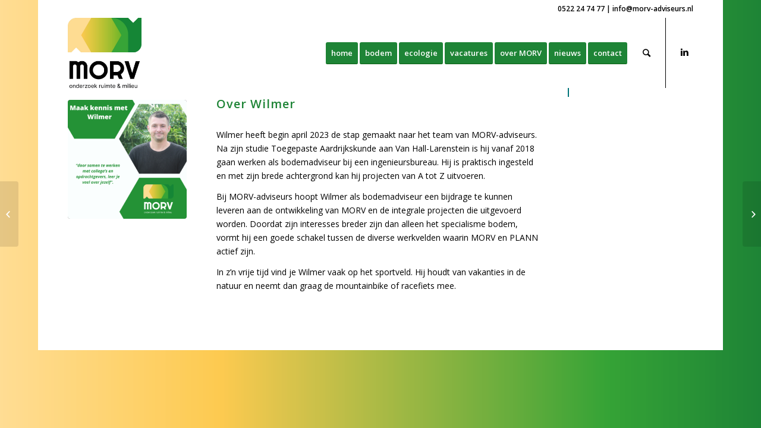

--- FILE ---
content_type: text/html; charset=UTF-8
request_url: https://morv-adviseurs.nl/over-wilmer/
body_size: 8906
content:
<!DOCTYPE html>
<html lang="nl" class="html_boxed responsive av-preloader-disabled av-default-lightbox  html_header_top html_logo_left html_main_nav_header html_menu_right html_large html_header_sticky html_header_shrinking_disabled html_header_topbar_active html_mobile_menu_phone html_disabled html_header_searchicon html_content_align_center html_header_unstick_top_disabled html_header_stretch_disabled html_minimal_header html_elegant-blog html_modern-blog html_entry_id_3096 av-no-preview ">
<head>
<meta charset="UTF-8" />
<meta name="robots" content="index, follow" />


<!-- mobile setting -->
<meta name="viewport" content="width=device-width, initial-scale=1, maximum-scale=1">

<!-- Scripts/CSS and wp_head hook -->
<title>Over Wilmer &#8211; MORV adviseurs</title>
<meta name='robots' content='max-image-preview:large' />
<link rel='dns-prefetch' href='//s.w.org' />
<link rel="alternate" type="application/rss+xml" title="MORV adviseurs &raquo; Feed" href="https://morv-adviseurs.nl/feed/" />
<link rel="alternate" type="application/rss+xml" title="MORV adviseurs &raquo; Reactiesfeed" href="https://morv-adviseurs.nl/comments/feed/" />

<!-- google webfont font replacement -->
<link rel='stylesheet' id='avia-google-webfont' href='//fonts.googleapis.com/css?family=Open+Sans:400,600' type='text/css' media='all'/> 
<script type="text/javascript">
window._wpemojiSettings = {"baseUrl":"https:\/\/s.w.org\/images\/core\/emoji\/13.1.0\/72x72\/","ext":".png","svgUrl":"https:\/\/s.w.org\/images\/core\/emoji\/13.1.0\/svg\/","svgExt":".svg","source":{"concatemoji":"https:\/\/morv-adviseurs.nl\/wp-includes\/js\/wp-emoji-release.min.js?ver=5.9.12"}};
/*! This file is auto-generated */
!function(e,a,t){var n,r,o,i=a.createElement("canvas"),p=i.getContext&&i.getContext("2d");function s(e,t){var a=String.fromCharCode;p.clearRect(0,0,i.width,i.height),p.fillText(a.apply(this,e),0,0);e=i.toDataURL();return p.clearRect(0,0,i.width,i.height),p.fillText(a.apply(this,t),0,0),e===i.toDataURL()}function c(e){var t=a.createElement("script");t.src=e,t.defer=t.type="text/javascript",a.getElementsByTagName("head")[0].appendChild(t)}for(o=Array("flag","emoji"),t.supports={everything:!0,everythingExceptFlag:!0},r=0;r<o.length;r++)t.supports[o[r]]=function(e){if(!p||!p.fillText)return!1;switch(p.textBaseline="top",p.font="600 32px Arial",e){case"flag":return s([127987,65039,8205,9895,65039],[127987,65039,8203,9895,65039])?!1:!s([55356,56826,55356,56819],[55356,56826,8203,55356,56819])&&!s([55356,57332,56128,56423,56128,56418,56128,56421,56128,56430,56128,56423,56128,56447],[55356,57332,8203,56128,56423,8203,56128,56418,8203,56128,56421,8203,56128,56430,8203,56128,56423,8203,56128,56447]);case"emoji":return!s([10084,65039,8205,55357,56613],[10084,65039,8203,55357,56613])}return!1}(o[r]),t.supports.everything=t.supports.everything&&t.supports[o[r]],"flag"!==o[r]&&(t.supports.everythingExceptFlag=t.supports.everythingExceptFlag&&t.supports[o[r]]);t.supports.everythingExceptFlag=t.supports.everythingExceptFlag&&!t.supports.flag,t.DOMReady=!1,t.readyCallback=function(){t.DOMReady=!0},t.supports.everything||(n=function(){t.readyCallback()},a.addEventListener?(a.addEventListener("DOMContentLoaded",n,!1),e.addEventListener("load",n,!1)):(e.attachEvent("onload",n),a.attachEvent("onreadystatechange",function(){"complete"===a.readyState&&t.readyCallback()})),(n=t.source||{}).concatemoji?c(n.concatemoji):n.wpemoji&&n.twemoji&&(c(n.twemoji),c(n.wpemoji)))}(window,document,window._wpemojiSettings);
</script>
<style type="text/css">
img.wp-smiley,
img.emoji {
	display: inline !important;
	border: none !important;
	box-shadow: none !important;
	height: 1em !important;
	width: 1em !important;
	margin: 0 0.07em !important;
	vertical-align: -0.1em !important;
	background: none !important;
	padding: 0 !important;
}
</style>
	<link rel='stylesheet' id='wp-block-library-css'  href='https://morv-adviseurs.nl/wp-includes/css/dist/block-library/style.min.css?ver=5.9.12' type='text/css' media='all' />
<style id='global-styles-inline-css' type='text/css'>
body{--wp--preset--color--black: #000000;--wp--preset--color--cyan-bluish-gray: #abb8c3;--wp--preset--color--white: #ffffff;--wp--preset--color--pale-pink: #f78da7;--wp--preset--color--vivid-red: #cf2e2e;--wp--preset--color--luminous-vivid-orange: #ff6900;--wp--preset--color--luminous-vivid-amber: #fcb900;--wp--preset--color--light-green-cyan: #7bdcb5;--wp--preset--color--vivid-green-cyan: #00d084;--wp--preset--color--pale-cyan-blue: #8ed1fc;--wp--preset--color--vivid-cyan-blue: #0693e3;--wp--preset--color--vivid-purple: #9b51e0;--wp--preset--gradient--vivid-cyan-blue-to-vivid-purple: linear-gradient(135deg,rgba(6,147,227,1) 0%,rgb(155,81,224) 100%);--wp--preset--gradient--light-green-cyan-to-vivid-green-cyan: linear-gradient(135deg,rgb(122,220,180) 0%,rgb(0,208,130) 100%);--wp--preset--gradient--luminous-vivid-amber-to-luminous-vivid-orange: linear-gradient(135deg,rgba(252,185,0,1) 0%,rgba(255,105,0,1) 100%);--wp--preset--gradient--luminous-vivid-orange-to-vivid-red: linear-gradient(135deg,rgba(255,105,0,1) 0%,rgb(207,46,46) 100%);--wp--preset--gradient--very-light-gray-to-cyan-bluish-gray: linear-gradient(135deg,rgb(238,238,238) 0%,rgb(169,184,195) 100%);--wp--preset--gradient--cool-to-warm-spectrum: linear-gradient(135deg,rgb(74,234,220) 0%,rgb(151,120,209) 20%,rgb(207,42,186) 40%,rgb(238,44,130) 60%,rgb(251,105,98) 80%,rgb(254,248,76) 100%);--wp--preset--gradient--blush-light-purple: linear-gradient(135deg,rgb(255,206,236) 0%,rgb(152,150,240) 100%);--wp--preset--gradient--blush-bordeaux: linear-gradient(135deg,rgb(254,205,165) 0%,rgb(254,45,45) 50%,rgb(107,0,62) 100%);--wp--preset--gradient--luminous-dusk: linear-gradient(135deg,rgb(255,203,112) 0%,rgb(199,81,192) 50%,rgb(65,88,208) 100%);--wp--preset--gradient--pale-ocean: linear-gradient(135deg,rgb(255,245,203) 0%,rgb(182,227,212) 50%,rgb(51,167,181) 100%);--wp--preset--gradient--electric-grass: linear-gradient(135deg,rgb(202,248,128) 0%,rgb(113,206,126) 100%);--wp--preset--gradient--midnight: linear-gradient(135deg,rgb(2,3,129) 0%,rgb(40,116,252) 100%);--wp--preset--duotone--dark-grayscale: url('#wp-duotone-dark-grayscale');--wp--preset--duotone--grayscale: url('#wp-duotone-grayscale');--wp--preset--duotone--purple-yellow: url('#wp-duotone-purple-yellow');--wp--preset--duotone--blue-red: url('#wp-duotone-blue-red');--wp--preset--duotone--midnight: url('#wp-duotone-midnight');--wp--preset--duotone--magenta-yellow: url('#wp-duotone-magenta-yellow');--wp--preset--duotone--purple-green: url('#wp-duotone-purple-green');--wp--preset--duotone--blue-orange: url('#wp-duotone-blue-orange');--wp--preset--font-size--small: 13px;--wp--preset--font-size--medium: 20px;--wp--preset--font-size--large: 36px;--wp--preset--font-size--x-large: 42px;}.has-black-color{color: var(--wp--preset--color--black) !important;}.has-cyan-bluish-gray-color{color: var(--wp--preset--color--cyan-bluish-gray) !important;}.has-white-color{color: var(--wp--preset--color--white) !important;}.has-pale-pink-color{color: var(--wp--preset--color--pale-pink) !important;}.has-vivid-red-color{color: var(--wp--preset--color--vivid-red) !important;}.has-luminous-vivid-orange-color{color: var(--wp--preset--color--luminous-vivid-orange) !important;}.has-luminous-vivid-amber-color{color: var(--wp--preset--color--luminous-vivid-amber) !important;}.has-light-green-cyan-color{color: var(--wp--preset--color--light-green-cyan) !important;}.has-vivid-green-cyan-color{color: var(--wp--preset--color--vivid-green-cyan) !important;}.has-pale-cyan-blue-color{color: var(--wp--preset--color--pale-cyan-blue) !important;}.has-vivid-cyan-blue-color{color: var(--wp--preset--color--vivid-cyan-blue) !important;}.has-vivid-purple-color{color: var(--wp--preset--color--vivid-purple) !important;}.has-black-background-color{background-color: var(--wp--preset--color--black) !important;}.has-cyan-bluish-gray-background-color{background-color: var(--wp--preset--color--cyan-bluish-gray) !important;}.has-white-background-color{background-color: var(--wp--preset--color--white) !important;}.has-pale-pink-background-color{background-color: var(--wp--preset--color--pale-pink) !important;}.has-vivid-red-background-color{background-color: var(--wp--preset--color--vivid-red) !important;}.has-luminous-vivid-orange-background-color{background-color: var(--wp--preset--color--luminous-vivid-orange) !important;}.has-luminous-vivid-amber-background-color{background-color: var(--wp--preset--color--luminous-vivid-amber) !important;}.has-light-green-cyan-background-color{background-color: var(--wp--preset--color--light-green-cyan) !important;}.has-vivid-green-cyan-background-color{background-color: var(--wp--preset--color--vivid-green-cyan) !important;}.has-pale-cyan-blue-background-color{background-color: var(--wp--preset--color--pale-cyan-blue) !important;}.has-vivid-cyan-blue-background-color{background-color: var(--wp--preset--color--vivid-cyan-blue) !important;}.has-vivid-purple-background-color{background-color: var(--wp--preset--color--vivid-purple) !important;}.has-black-border-color{border-color: var(--wp--preset--color--black) !important;}.has-cyan-bluish-gray-border-color{border-color: var(--wp--preset--color--cyan-bluish-gray) !important;}.has-white-border-color{border-color: var(--wp--preset--color--white) !important;}.has-pale-pink-border-color{border-color: var(--wp--preset--color--pale-pink) !important;}.has-vivid-red-border-color{border-color: var(--wp--preset--color--vivid-red) !important;}.has-luminous-vivid-orange-border-color{border-color: var(--wp--preset--color--luminous-vivid-orange) !important;}.has-luminous-vivid-amber-border-color{border-color: var(--wp--preset--color--luminous-vivid-amber) !important;}.has-light-green-cyan-border-color{border-color: var(--wp--preset--color--light-green-cyan) !important;}.has-vivid-green-cyan-border-color{border-color: var(--wp--preset--color--vivid-green-cyan) !important;}.has-pale-cyan-blue-border-color{border-color: var(--wp--preset--color--pale-cyan-blue) !important;}.has-vivid-cyan-blue-border-color{border-color: var(--wp--preset--color--vivid-cyan-blue) !important;}.has-vivid-purple-border-color{border-color: var(--wp--preset--color--vivid-purple) !important;}.has-vivid-cyan-blue-to-vivid-purple-gradient-background{background: var(--wp--preset--gradient--vivid-cyan-blue-to-vivid-purple) !important;}.has-light-green-cyan-to-vivid-green-cyan-gradient-background{background: var(--wp--preset--gradient--light-green-cyan-to-vivid-green-cyan) !important;}.has-luminous-vivid-amber-to-luminous-vivid-orange-gradient-background{background: var(--wp--preset--gradient--luminous-vivid-amber-to-luminous-vivid-orange) !important;}.has-luminous-vivid-orange-to-vivid-red-gradient-background{background: var(--wp--preset--gradient--luminous-vivid-orange-to-vivid-red) !important;}.has-very-light-gray-to-cyan-bluish-gray-gradient-background{background: var(--wp--preset--gradient--very-light-gray-to-cyan-bluish-gray) !important;}.has-cool-to-warm-spectrum-gradient-background{background: var(--wp--preset--gradient--cool-to-warm-spectrum) !important;}.has-blush-light-purple-gradient-background{background: var(--wp--preset--gradient--blush-light-purple) !important;}.has-blush-bordeaux-gradient-background{background: var(--wp--preset--gradient--blush-bordeaux) !important;}.has-luminous-dusk-gradient-background{background: var(--wp--preset--gradient--luminous-dusk) !important;}.has-pale-ocean-gradient-background{background: var(--wp--preset--gradient--pale-ocean) !important;}.has-electric-grass-gradient-background{background: var(--wp--preset--gradient--electric-grass) !important;}.has-midnight-gradient-background{background: var(--wp--preset--gradient--midnight) !important;}.has-small-font-size{font-size: var(--wp--preset--font-size--small) !important;}.has-medium-font-size{font-size: var(--wp--preset--font-size--medium) !important;}.has-large-font-size{font-size: var(--wp--preset--font-size--large) !important;}.has-x-large-font-size{font-size: var(--wp--preset--font-size--x-large) !important;}
</style>
<link rel='stylesheet' id='contact-form-7-css'  href='https://morv-adviseurs.nl/wp-content/plugins/contact-form-7/includes/css/styles.css?ver=5.5.6' type='text/css' media='all' />
<link rel='stylesheet' id='avia-grid-css'  href='https://morv-adviseurs.nl/wp-content/themes/enfold/css/grid.css?ver=2' type='text/css' media='all' />
<link rel='stylesheet' id='avia-base-css'  href='https://morv-adviseurs.nl/wp-content/themes/enfold/css/base.css?ver=2' type='text/css' media='all' />
<link rel='stylesheet' id='avia-layout-css'  href='https://morv-adviseurs.nl/wp-content/themes/enfold/css/layout.css?ver=2' type='text/css' media='all' />
<link rel='stylesheet' id='avia-scs-css'  href='https://morv-adviseurs.nl/wp-content/themes/enfold/css/shortcodes.css?ver=2' type='text/css' media='all' />
<link rel='stylesheet' id='avia-popup-css-css'  href='https://morv-adviseurs.nl/wp-content/themes/enfold/js/aviapopup/magnific-popup.css?ver=1' type='text/css' media='screen' />
<link rel='stylesheet' id='avia-media-css'  href='https://morv-adviseurs.nl/wp-content/themes/enfold/js/mediaelement/skin-1/mediaelementplayer.css?ver=1' type='text/css' media='screen' />
<link rel='stylesheet' id='avia-print-css'  href='https://morv-adviseurs.nl/wp-content/themes/enfold/css/print.css?ver=1' type='text/css' media='print' />
<link rel='stylesheet' id='avia-dynamic-css'  href='https://morv-adviseurs.nl/wp-content/uploads/dynamic_avia/enfold.css?ver=631f7d697a7ab' type='text/css' media='all' />
<link rel='stylesheet' id='avia-custom-css'  href='https://morv-adviseurs.nl/wp-content/themes/enfold/css/custom.css?ver=2' type='text/css' media='all' />
<script type='text/javascript' src='https://morv-adviseurs.nl/wp-includes/js/jquery/jquery.min.js?ver=3.6.0' id='jquery-core-js'></script>
<script type='text/javascript' src='https://morv-adviseurs.nl/wp-includes/js/jquery/jquery-migrate.min.js?ver=3.3.2' id='jquery-migrate-js'></script>
<script type='text/javascript' src='https://morv-adviseurs.nl/wp-content/themes/enfold/js/avia-compat.js?ver=2' id='avia-compat-js'></script>
<link rel="https://api.w.org/" href="https://morv-adviseurs.nl/wp-json/" /><link rel="alternate" type="application/json" href="https://morv-adviseurs.nl/wp-json/wp/v2/posts/3096" /><link rel="EditURI" type="application/rsd+xml" title="RSD" href="https://morv-adviseurs.nl/xmlrpc.php?rsd" />
<link rel="wlwmanifest" type="application/wlwmanifest+xml" href="https://morv-adviseurs.nl/wp-includes/wlwmanifest.xml" /> 
<meta name="generator" content="WordPress 5.9.12" />
<link rel="canonical" href="https://morv-adviseurs.nl/over-wilmer/" />
<link rel='shortlink' href='https://morv-adviseurs.nl/?p=3096' />
<link rel="alternate" type="application/json+oembed" href="https://morv-adviseurs.nl/wp-json/oembed/1.0/embed?url=https%3A%2F%2Fmorv-adviseurs.nl%2Fover-wilmer%2F" />
<link rel="alternate" type="text/xml+oembed" href="https://morv-adviseurs.nl/wp-json/oembed/1.0/embed?url=https%3A%2F%2Fmorv-adviseurs.nl%2Fover-wilmer%2F&#038;format=xml" />
<link rel="profile" href="http://gmpg.org/xfn/11" />
<link rel="alternate" type="application/rss+xml" title="MORV adviseurs RSS2 Feed" href="https://morv-adviseurs.nl/feed/" />
<link rel="pingback" href="https://morv-adviseurs.nl/xmlrpc.php" />
<!--[if lt IE 9]><script src="https://morv-adviseurs.nl/wp-content/themes/enfold/js/html5shiv.js"></script><![endif]-->
<link rel="icon" href="https://morv-adviseurs.nl/wp-content/uploads/2022/01/Vorm-uitsnede-hexagon-FC-500x410.png" type="image/png">
<style type="text/css">.recentcomments a{display:inline !important;padding:0 !important;margin:0 !important;}</style>

<!--
Debugging Info for Theme support: 

Theme: Enfold
Version: 4.0.7
Installed: enfold
AviaFramework Version: 4.6
AviaBuilder Version: 0.9.5
ML:128-PU:12-PLA:7
WP:5.9.12
Updates: enabled
-->

<style type='text/css'>
@font-face {font-family: 'entypo-fontello'; font-weight: normal; font-style: normal;
src: url('https://morv-adviseurs.nl/wp-content/themes/enfold/config-templatebuilder/avia-template-builder/assets/fonts/entypo-fontello.eot?v=3');
src: url('https://morv-adviseurs.nl/wp-content/themes/enfold/config-templatebuilder/avia-template-builder/assets/fonts/entypo-fontello.eot?v=3#iefix') format('embedded-opentype'), 
url('https://morv-adviseurs.nl/wp-content/themes/enfold/config-templatebuilder/avia-template-builder/assets/fonts/entypo-fontello.woff?v=3') format('woff'), 
url('https://morv-adviseurs.nl/wp-content/themes/enfold/config-templatebuilder/avia-template-builder/assets/fonts/entypo-fontello.ttf?v=3') format('truetype'), 
url('https://morv-adviseurs.nl/wp-content/themes/enfold/config-templatebuilder/avia-template-builder/assets/fonts/entypo-fontello.svg?v=3#entypo-fontello') format('svg');
} #top .avia-font-entypo-fontello, body .avia-font-entypo-fontello, html body [data-av_iconfont='entypo-fontello']:before{ font-family: 'entypo-fontello'; }
</style>
</head>




<body id="top" class="post-template-default single single-post postid-3096 single-format-standard boxed open_sans " itemscope="itemscope" itemtype="https://schema.org/WebPage" >

	
	<div id='wrap_all'>

	
<header id='header' class='all_colors header_color light_bg_color  av_header_top av_logo_left av_main_nav_header av_menu_right av_large av_header_sticky av_header_shrinking_disabled av_header_stretch_disabled av_mobile_menu_phone av_header_searchicon av_header_unstick_top_disabled av_minimal_header av_bottom_nav_disabled  av_header_border_disabled'  role="banner" itemscope="itemscope" itemtype="https://schema.org/WPHeader" >

<a id="advanced_menu_toggle" href="#" aria-hidden='true' data-av_icon='' data-av_iconfont='entypo-fontello'></a><a id="advanced_menu_hide" href="#" 	aria-hidden='true' data-av_icon='' data-av_iconfont='entypo-fontello'></a>		<div id='header_meta' class='container_wrap container_wrap_meta  av_icon_active_main av_phone_active_right av_extra_header_active av_entry_id_3096'>
		
			      <div class='container'>
			      <div class='phone-info '><span>0522 24 74 77 | info@morv-adviseurs.nl</span></div>			      </div>
		</div>

		<div  id='header_main' class='container_wrap container_wrap_logo'>
	
        <div class='container av-logo-container'><div class='inner-container'><span class='logo'><a href='https://morv-adviseurs.nl/'><img height='100' width='300' src='https://morv-adviseurs.nl/wp-content/uploads/2022/05/MORV-logo-FC.jpg' alt='MORV adviseurs' /></a></span><nav class='main_menu' data-selectname='Selecteer een pagina'  role="navigation" itemscope="itemscope" itemtype="https://schema.org/SiteNavigationElement" ><div class="avia-menu av-main-nav-wrap av_menu_icon_beside"><ul id="avia-menu" class="menu av-main-nav"><li id="menu-item-143" class="menu-item menu-item-type-post_type menu-item-object-page menu-item-home av-menu-button av-menu-button-colored menu-item-top-level menu-item-top-level-1"><a href="https://morv-adviseurs.nl/" itemprop="url"><span class="avia-bullet"></span><span class="avia-menu-text">home</span><span class="avia-menu-fx"><span class="avia-arrow-wrap"><span class="avia-arrow"></span></span></span></a></li>
<li id="menu-item-141" class="menu-item menu-item-type-post_type menu-item-object-page menu-item-has-children av-menu-button av-menu-button-colored menu-item-top-level menu-item-top-level-2"><a href="https://morv-adviseurs.nl/diensten/" itemprop="url"><span class="avia-bullet"></span><span class="avia-menu-text">bodem</span><span class="avia-menu-fx"><span class="avia-arrow-wrap"><span class="avia-arrow"></span></span></span></a>


<ul class="sub-menu">
	<li id="menu-item-147" class="menu-item menu-item-type-post_type menu-item-object-post"><a href="https://morv-adviseurs.nl/bodemonderzoek/" itemprop="url"><span class="avia-bullet"></span><span class="avia-menu-text">Bodemonderzoek</span></a></li>
	<li id="menu-item-2445" class="menu-item menu-item-type-post_type menu-item-object-post"><a href="https://morv-adviseurs.nl/partijkeuringen-ap-04/" itemprop="url"><span class="avia-bullet"></span><span class="avia-menu-text">Partijkeuringen (AP-04)</span></a></li>
	<li id="menu-item-2446" class="menu-item menu-item-type-post_type menu-item-object-post"><a href="https://morv-adviseurs.nl/waterbodemonderzoek/" itemprop="url"><span class="avia-bullet"></span><span class="avia-menu-text">Waterbodemonderzoek</span></a></li>
	<li id="menu-item-2444" class="menu-item menu-item-type-post_type menu-item-object-post"><a href="https://morv-adviseurs.nl/milieukundig-onderzoek-kunstgrasvelden/" itemprop="url"><span class="avia-bullet"></span><span class="avia-menu-text">Milieukundig onderzoek kunstgrasvelden</span></a></li>
</ul>
</li>
<li id="menu-item-2953" class="menu-item menu-item-type-post_type menu-item-object-page menu-item-has-children av-menu-button av-menu-button-colored menu-item-top-level menu-item-top-level-3"><a href="https://morv-adviseurs.nl/diensten-2/" itemprop="url"><span class="avia-bullet"></span><span class="avia-menu-text">ecologie</span><span class="avia-menu-fx"><span class="avia-arrow-wrap"><span class="avia-arrow"></span></span></span></a>


<ul class="sub-menu">
	<li id="menu-item-3002" class="menu-item menu-item-type-post_type menu-item-object-post"><a href="https://morv-adviseurs.nl/bodemonderzoek-2-2-2-2/" itemprop="url"><span class="avia-bullet"></span><span class="avia-menu-text">Omgevingswet Flora en Fauna</span></a></li>
	<li id="menu-item-3003" class="menu-item menu-item-type-post_type menu-item-object-post"><a href="https://morv-adviseurs.nl/bodemonderzoek-2-2-2/" itemprop="url"><span class="avia-bullet"></span><span class="avia-menu-text">Quickscan</span></a></li>
	<li id="menu-item-3004" class="menu-item menu-item-type-post_type menu-item-object-post"><a href="https://morv-adviseurs.nl/bodemonderzoek-2-2/" itemprop="url"><span class="avia-bullet"></span><span class="avia-menu-text">Natuurtoets</span></a></li>
</ul>
</li>
<li id="menu-item-177" class="menu-item menu-item-type-post_type menu-item-object-page av-menu-button av-menu-button-colored menu-item-top-level menu-item-top-level-4"><a href="https://morv-adviseurs.nl/vacatures/" itemprop="url"><span class="avia-bullet"></span><span class="avia-menu-text">vacatures</span><span class="avia-menu-fx"><span class="avia-arrow-wrap"><span class="avia-arrow"></span></span></span></a></li>
<li id="menu-item-142" class="menu-item menu-item-type-post_type menu-item-object-page menu-item-has-children av-menu-button av-menu-button-colored menu-item-top-level menu-item-top-level-5"><a href="https://morv-adviseurs.nl/over-morv/" itemprop="url"><span class="avia-bullet"></span><span class="avia-menu-text">over MORV</span><span class="avia-menu-fx"><span class="avia-arrow-wrap"><span class="avia-arrow"></span></span></span></a>


<ul class="sub-menu">
	<li id="menu-item-1469" class="menu-item menu-item-type-post_type menu-item-object-page"><a href="https://morv-adviseurs.nl/over-morv/" itemprop="url"><span class="avia-bullet"></span><span class="avia-menu-text">over MORV</span></a></li>
	<li id="menu-item-178" class="menu-item menu-item-type-post_type menu-item-object-page"><a href="https://morv-adviseurs.nl/ons-team-2/" itemprop="url"><span class="avia-bullet"></span><span class="avia-menu-text">ons team</span></a></li>
	<li id="menu-item-1489" class="menu-item menu-item-type-post_type menu-item-object-page"><a href="https://morv-adviseurs.nl/downloads/" itemprop="url"><span class="avia-bullet"></span><span class="avia-menu-text">downloads</span></a></li>
</ul>
</li>
<li id="menu-item-918" class="menu-item menu-item-type-taxonomy menu-item-object-category av-menu-button av-menu-button-colored menu-item-mega-parent  menu-item-top-level menu-item-top-level-6"><a href="https://morv-adviseurs.nl/category/nieuws/" itemprop="url"><span class="avia-bullet"></span><span class="avia-menu-text">nieuws</span><span class="avia-menu-fx"><span class="avia-arrow-wrap"><span class="avia-arrow"></span></span></span></a></li>
<li id="menu-item-144" class="menu-item menu-item-type-post_type menu-item-object-page av-menu-button av-menu-button-colored menu-item-top-level menu-item-top-level-7"><a href="https://morv-adviseurs.nl/contact/" itemprop="url"><span class="avia-bullet"></span><span class="avia-menu-text">contact</span><span class="avia-menu-fx"><span class="avia-arrow-wrap"><span class="avia-arrow"></span></span></span></a></li>
<li id="menu-item-search" class="noMobile menu-item menu-item-search-dropdown menu-item-avia-special">
							<a href="?s=" data-avia-search-tooltip="

&lt;form action=&quot;https://morv-adviseurs.nl/&quot; id=&quot;searchform&quot; method=&quot;get&quot; class=&quot;&quot;&gt;
	&lt;div&gt;
		&lt;input type=&quot;submit&quot; value=&quot;&quot; id=&quot;searchsubmit&quot; class=&quot;button avia-font-entypo-fontello&quot; /&gt;
		&lt;input type=&quot;text&quot; id=&quot;s&quot; name=&quot;s&quot; value=&quot;&quot; placeholder='Zoek' /&gt;
			&lt;/div&gt;
&lt;/form&gt;" aria-hidden='true' data-av_icon='' data-av_iconfont='entypo-fontello'><span class="avia_hidden_link_text">Zoek</span></a>
	        		   </li></ul></div><ul class='noLightbox social_bookmarks icon_count_1'><li class='social_bookmarks_linkedin av-social-link-linkedin social_icon_1'><a target='_blank' href='https://www.linkedin.com/company/morv-adviseurs' aria-hidden='true' data-av_icon='' data-av_iconfont='entypo-fontello' title='Linkedin'><span class='avia_hidden_link_text'>Linkedin</span></a></li></ul></nav></div> </div> 
		<!-- end container_wrap-->
		</div>
		
		<div class='header_bg'></div>

<!-- end header -->
</header>
		
	<div id='main' class='all_colors' data-scroll-offset='116'>

	
		<div class='container_wrap container_wrap_first main_color sidebar_right'>

			<div class='container template-blog template-single-blog '>

				<main class='content units av-content-small alpha  av-blog-meta-author-disabled av-blog-meta-comments-disabled av-blog-meta-category-disabled av-blog-meta-date-disabled av-blog-meta-html-info-disabled av-blog-meta-tag-disabled'  role="main" itemscope="itemscope" itemtype="https://schema.org/Blog" >

                    <article class='post-entry post-entry-type-standard post-entry-3096 post-loop-1 post-parity-odd post-entry-last single-small with-slider post-3096 post type-post status-publish format-standard has-post-thumbnail hentry category-medewerkers'  itemscope="itemscope" itemtype="https://schema.org/BlogPosting" itemprop="blogPost" ><div class='blog-meta'><a href='https://morv-adviseurs.nl/wp-content/uploads/2023/04/MORV-Wilmer-1030x1030.png' class='small-preview' title='Over Wilmer'><img width="330" height="330" src="https://morv-adviseurs.nl/wp-content/uploads/2023/04/MORV-Wilmer-330x330.png" class="attachment-square size-square wp-post-image" alt="" srcset="https://morv-adviseurs.nl/wp-content/uploads/2023/04/MORV-Wilmer-330x330.png 330w, https://morv-adviseurs.nl/wp-content/uploads/2023/04/MORV-Wilmer-500x500.png 500w, https://morv-adviseurs.nl/wp-content/uploads/2023/04/MORV-Wilmer-1030x1030.png 1030w, https://morv-adviseurs.nl/wp-content/uploads/2023/04/MORV-Wilmer-75x75.png 75w, https://morv-adviseurs.nl/wp-content/uploads/2023/04/MORV-Wilmer-768x768.png 768w, https://morv-adviseurs.nl/wp-content/uploads/2023/04/MORV-Wilmer-705x705.png 705w, https://morv-adviseurs.nl/wp-content/uploads/2023/04/MORV-Wilmer-120x120.png 120w, https://morv-adviseurs.nl/wp-content/uploads/2023/04/MORV-Wilmer-450x450.png 450w, https://morv-adviseurs.nl/wp-content/uploads/2023/04/MORV-Wilmer.png 1080w" sizes="(max-width: 330px) 100vw, 330px" /><div class="ccfic"></div><span class="iconfont" aria-hidden='true' data-av_icon='' data-av_iconfont='entypo-fontello'></span></a></div><div class='entry-content-wrapper clearfix standard-content'><header class="entry-content-header"><h1 class='post-title entry-title'  itemprop="headline" >	<a href='https://morv-adviseurs.nl/over-wilmer/' rel='bookmark' title='Permanente Link: Over Wilmer'>Over Wilmer			<span class='post-format-icon minor-meta'></span>	</a></h1><span class="blog-categories minor-meta"><a href="https://morv-adviseurs.nl/category/medewerkers/" rel="tag">medewerkers</a> </span><span class="av-vertical-delimiter"></span><div class="entry-content"  itemprop="text" ><p>Wilmer heeft begin april 2023 de stap gemaakt naar het team van MORV-adviseurs. Na zijn studie Toegepaste Aardrijkskunde aan Van Hall-Larenstein is hij vanaf 2018 gaan werken als bodemadviseur bij een ingenieursbureau. Hij is praktisch ingesteld en met zijn brede achtergrond kan hij projecten van A tot Z uitvoeren. </p>
<p>Bij MORV-adviseurs hoopt Wilmer als bodemadviseur een bijdrage te kunnen leveren aan de ontwikkeling van MORV en de integrale projecten die uitgevoerd worden. Doordat zijn interesses breder zijn dan alleen het specialisme bodem, vormt hij een goede schakel tussen de diverse werkvelden waarin MORV en PLANN actief zijn.</p>
<p>In z’n vrije tijd vind je Wilmer vaak op het sportveld. Hij houdt van vakanties in de natuur en neemt dan graag de mountainbike of racefiets mee.</p>
</div><span class='post-meta-infos'><time class='date-container minor-meta updated' >4 april 2023</time><span class='text-sep text-sep-date'>/</span><span class="blog-author minor-meta">door <span class="entry-author-link" ><span class="vcard author"><span class="fn"><a href="https://morv-adviseurs.nl/author/marijke/" title="Berichten van Marijke Scheenstra" rel="author">Marijke Scheenstra</a></span></span></span></span></span></header><footer class="entry-footer"></footer><div class='post_delimiter'></div></div><div class='post_author_timeline'></div><span class='hidden'>
			<span class='av-structured-data'  itemscope="itemscope" itemtype="https://schema.org/ImageObject"  itemprop='image'>
					   <span itemprop='url' >https://morv-adviseurs.nl/wp-content/uploads/2023/04/MORV-Wilmer.png</span>
					   <span itemprop='height' >1080</span>
					   <span itemprop='width' >1080</span>
				  </span><span class='av-structured-data'  itemprop="publisher" itemtype="https://schema.org/Organization" itemscope="itemscope" >
				<span itemprop='name'>Marijke Scheenstra</span>
				<span itemprop='logo' itemscope itemtype='http://schema.org/ImageObject'>
				   <span itemprop='url'>https://morv-adviseurs.nl/wp-content/uploads/2022/05/MORV-logo-FC.jpg</span>
				 </span>
			  </span><span class='av-structured-data'  itemprop="author" itemscope="itemscope" itemtype="https://schema.org/Person" ><span itemprop='name'>Marijke Scheenstra</span></span><span class='av-structured-data'  itemprop="datePublished" datetime="2023-04-04T12:38:52+00:00" >2023-04-04 12:38:52</span><span class='av-structured-data'  itemprop="dateModified" itemtype="https://schema.org/dateModified" >2024-03-05 09:42:36</span><span class='av-structured-data'  itemprop="mainEntityOfPage" itemtype="https://schema.org/mainEntityOfPage" ><span itemprop='name'>Over Wilmer</span></span></span></article><div class='single-small'></div>


	        	
	        	
<div class='comment-entry post-entry'>


</div>
				<!--end content-->
				</main>

				<aside class='sidebar sidebar_right  alpha units'  role="complementary" itemscope="itemscope" itemtype="https://schema.org/WPSideBar" ><div class='inner_sidebar extralight-border'></div></aside>

			</div><!--end container-->

		</div><!-- close default .container_wrap element -->


				<!-- end main -->
		</div>
		
		<a class='avia-post-nav avia-post-prev with-image' href='https://morv-adviseurs.nl/morv-adviseurs-is-verhuisd/' >    <span class='label iconfont' aria-hidden='true' data-av_icon='' data-av_iconfont='entypo-fontello'></span>    <span class='entry-info-wrap'>        <span class='entry-info'>            <span class='entry-title'>MORV adviseurs is verhuisd!</span>            <span class='entry-image'><img width="75" height="75" src="https://morv-adviseurs.nl/wp-content/uploads/2023/03/template-MORV-2-75x75.png" class="attachment-thumbnail size-thumbnail wp-post-image" alt="" loading="lazy" srcset="https://morv-adviseurs.nl/wp-content/uploads/2023/03/template-MORV-2-75x75.png 75w, https://morv-adviseurs.nl/wp-content/uploads/2023/03/template-MORV-2-500x500.png 500w, https://morv-adviseurs.nl/wp-content/uploads/2023/03/template-MORV-2-1030x1030.png 1030w, https://morv-adviseurs.nl/wp-content/uploads/2023/03/template-MORV-2-768x768.png 768w, https://morv-adviseurs.nl/wp-content/uploads/2023/03/template-MORV-2-330x330.png 330w, https://morv-adviseurs.nl/wp-content/uploads/2023/03/template-MORV-2-705x705.png 705w, https://morv-adviseurs.nl/wp-content/uploads/2023/03/template-MORV-2-120x120.png 120w, https://morv-adviseurs.nl/wp-content/uploads/2023/03/template-MORV-2-450x450.png 450w, https://morv-adviseurs.nl/wp-content/uploads/2023/03/template-MORV-2.png 1080w" sizes="(max-width: 75px) 100vw, 75px" /></span>        </span>    </span></a><a class='avia-post-nav avia-post-next with-image' href='https://morv-adviseurs.nl/het-team-van-morv-is-uitgebreid/' >    <span class='label iconfont' aria-hidden='true' data-av_icon='' data-av_iconfont='entypo-fontello'></span>    <span class='entry-info-wrap'>        <span class='entry-info'>            <span class='entry-image'><img width="75" height="75" src="https://morv-adviseurs.nl/wp-content/uploads/2023/04/welkom-nieuwe-medewerkers-2-75x75.png" class="attachment-thumbnail size-thumbnail wp-post-image" alt="" loading="lazy" srcset="https://morv-adviseurs.nl/wp-content/uploads/2023/04/welkom-nieuwe-medewerkers-2-75x75.png 75w, https://morv-adviseurs.nl/wp-content/uploads/2023/04/welkom-nieuwe-medewerkers-2-500x500.png 500w, https://morv-adviseurs.nl/wp-content/uploads/2023/04/welkom-nieuwe-medewerkers-2-1030x1030.png 1030w, https://morv-adviseurs.nl/wp-content/uploads/2023/04/welkom-nieuwe-medewerkers-2-768x768.png 768w, https://morv-adviseurs.nl/wp-content/uploads/2023/04/welkom-nieuwe-medewerkers-2-330x330.png 330w, https://morv-adviseurs.nl/wp-content/uploads/2023/04/welkom-nieuwe-medewerkers-2-705x705.png 705w, https://morv-adviseurs.nl/wp-content/uploads/2023/04/welkom-nieuwe-medewerkers-2-120x120.png 120w, https://morv-adviseurs.nl/wp-content/uploads/2023/04/welkom-nieuwe-medewerkers-2-450x450.png 450w, https://morv-adviseurs.nl/wp-content/uploads/2023/04/welkom-nieuwe-medewerkers-2.png 1080w" sizes="(max-width: 75px) 100vw, 75px" /></span>            <span class='entry-title'>Het team van MORV is uitgebreid!</span>        </span>    </span></a><!-- end wrap_all --></div>			<!--[if lte IE 8]>
			<style type="text/css">
			.bg_container {
			-ms-filter:"progid:DXImageTransform.Microsoft.AlphaImageLoader(src='https://morv-adviseurs.nl/wp-content/uploads/2022/02/Achtergrond-kleurverloop-VORM-400x500.png', sizingMethod='scale')";
			filter:progid:DXImageTransform.Microsoft.AlphaImageLoader(src='https://morv-adviseurs.nl/wp-content/uploads/2022/02/Achtergrond-kleurverloop-VORM-400x500.png', sizingMethod='scale');
			}
			</style>
			<![endif]-->
		<div class='bg_container' style='background-image:url(https://morv-adviseurs.nl/wp-content/uploads/2022/02/Achtergrond-kleurverloop-VORM-400x500.png);'></div>


 <script type='text/javascript'>
 /* <![CDATA[ */  
var avia_framework_globals = avia_framework_globals || {};
    avia_framework_globals.frameworkUrl = 'https://morv-adviseurs.nl/wp-content/themes/enfold/framework/';
    avia_framework_globals.installedAt = 'https://morv-adviseurs.nl/wp-content/themes/enfold/';
    avia_framework_globals.ajaxurl = 'https://morv-adviseurs.nl/wp-admin/admin-ajax.php';
/* ]]> */ 
</script>
 
 
<script type='text/javascript'>
 /* <![CDATA[ */  
var avia_framework_globals = avia_framework_globals || {};
	avia_framework_globals.gmap_api = 'AIzaSyDgYTyf_08bWOVpfjmVMEXULL0RvsGAHqs';
/* ]]> */ 
</script>	
<script type='text/javascript' src='https://morv-adviseurs.nl/wp-includes/js/dist/vendor/regenerator-runtime.min.js?ver=0.13.9' id='regenerator-runtime-js'></script>
<script type='text/javascript' src='https://morv-adviseurs.nl/wp-includes/js/dist/vendor/wp-polyfill.min.js?ver=3.15.0' id='wp-polyfill-js'></script>
<script type='text/javascript' id='contact-form-7-js-extra'>
/* <![CDATA[ */
var wpcf7 = {"api":{"root":"https:\/\/morv-adviseurs.nl\/wp-json\/","namespace":"contact-form-7\/v1"}};
/* ]]> */
</script>
<script type='text/javascript' src='https://morv-adviseurs.nl/wp-content/plugins/contact-form-7/includes/js/index.js?ver=5.5.6' id='contact-form-7-js'></script>
<script type='text/javascript' src='https://morv-adviseurs.nl/wp-content/themes/enfold/js/avia.js?ver=3' id='avia-default-js'></script>
<script type='text/javascript' src='https://morv-adviseurs.nl/wp-content/themes/enfold/js/shortcodes.js?ver=3' id='avia-shortcodes-js'></script>
<script type='text/javascript' src='https://morv-adviseurs.nl/wp-content/themes/enfold/js/aviapopup/jquery.magnific-popup.min.js?ver=2' id='avia-popup-js'></script>
<script type='text/javascript' id='mediaelement-core-js-before'>
var mejsL10n = {"language":"nl","strings":{"mejs.download-file":"Bestand downloaden","mejs.install-flash":"Je gebruikt een browser die geen Flash Player heeft ingeschakeld of ge\u00efnstalleerd. Zet de Flash Player plugin aan of download de nieuwste versie van https:\/\/get.adobe.com\/flashplayer\/","mejs.fullscreen":"Volledig scherm","mejs.play":"Afspelen","mejs.pause":"Pauzeren","mejs.time-slider":"Tijdschuifbalk","mejs.time-help-text":"Gebruik Links\/Rechts pijltoetsen om \u00e9\u00e9n seconde vooruit te spoelen, Omhoog\/Omlaag pijltoetsen om tien seconden vooruit te spoelen.","mejs.live-broadcast":"Live uitzending","mejs.volume-help-text":"Gebruik Omhoog\/Omlaag pijltoetsen om het volume te verhogen of te verlagen.","mejs.unmute":"Geluid aan","mejs.mute":"Afbreken","mejs.volume-slider":"Volumeschuifbalk","mejs.video-player":"Videospeler","mejs.audio-player":"Audiospeler","mejs.captions-subtitles":"Ondertitels","mejs.captions-chapters":"Hoofdstukken","mejs.none":"Geen","mejs.afrikaans":"Afrikaans","mejs.albanian":"Albanees","mejs.arabic":"Arabisch","mejs.belarusian":"Wit-Russisch","mejs.bulgarian":"Bulgaars","mejs.catalan":"Catalaans","mejs.chinese":"Chinees","mejs.chinese-simplified":"Chinees (Versimpeld)","mejs.chinese-traditional":"Chinees (Traditioneel)","mejs.croatian":"Kroatisch","mejs.czech":"Tsjechisch","mejs.danish":"Deens","mejs.dutch":"Nederlands","mejs.english":"Engels","mejs.estonian":"Estlands","mejs.filipino":"Filipijns","mejs.finnish":"Fins","mejs.french":"Frans","mejs.galician":"Galicisch","mejs.german":"Duits","mejs.greek":"Grieks","mejs.haitian-creole":"Ha\u00eftiaans Creools","mejs.hebrew":"Hebreeuws","mejs.hindi":"Hindi","mejs.hungarian":"Hongaars","mejs.icelandic":"IJslands","mejs.indonesian":"Indonesisch","mejs.irish":"Iers","mejs.italian":"Italiaans","mejs.japanese":"Japans","mejs.korean":"Koreaans","mejs.latvian":"Lets","mejs.lithuanian":"Litouws","mejs.macedonian":"Macedonisch","mejs.malay":"Maleis","mejs.maltese":"Maltees","mejs.norwegian":"Noors","mejs.persian":"Perzisch","mejs.polish":"Pools","mejs.portuguese":"Portugees","mejs.romanian":"Roemeens","mejs.russian":"Russisch","mejs.serbian":"Servisch","mejs.slovak":"Slovaaks","mejs.slovenian":"Sloveens","mejs.spanish":"Spaans","mejs.swahili":"Swahili","mejs.swedish":"Zweeds","mejs.tagalog":"Tagalog","mejs.thai":"Thais","mejs.turkish":"Turks","mejs.ukrainian":"Oekra\u00efens","mejs.vietnamese":"Vietnamees","mejs.welsh":"Wels","mejs.yiddish":"Jiddisch"}};
</script>
<script type='text/javascript' src='https://morv-adviseurs.nl/wp-includes/js/mediaelement/mediaelement-and-player.min.js?ver=4.2.16' id='mediaelement-core-js'></script>
<script type='text/javascript' src='https://morv-adviseurs.nl/wp-includes/js/mediaelement/mediaelement-migrate.min.js?ver=5.9.12' id='mediaelement-migrate-js'></script>
<script type='text/javascript' id='mediaelement-js-extra'>
/* <![CDATA[ */
var _wpmejsSettings = {"pluginPath":"\/wp-includes\/js\/mediaelement\/","classPrefix":"mejs-","stretching":"responsive"};
/* ]]> */
</script>
<script type='text/javascript' src='https://morv-adviseurs.nl/wp-includes/js/mediaelement/wp-mediaelement.min.js?ver=5.9.12' id='wp-mediaelement-js'></script>
<script type='text/javascript' src='https://morv-adviseurs.nl/wp-includes/js/comment-reply.min.js?ver=5.9.12' id='comment-reply-js'></script>
<!-- Global site tag (gtag.js) - Google Analytics -->
<script async src="https://www.googletagmanager.com/gtag/js?id=UA-108825780-1"></script>
<script>
  window.dataLayer = window.dataLayer || [];
  function gtag(){dataLayer.push(arguments);}
  gtag('js', new Date());

  gtag('config', 'UA-108825780-1');
</script>
<a href='#top' title='Scroll naar bovenzijde' id='scroll-top-link' aria-hidden='true' data-av_icon='' data-av_iconfont='entypo-fontello'><span class="avia_hidden_link_text">Scroll naar bovenzijde</span></a>

<div id="fb-root"></div>
</body>
</html>
